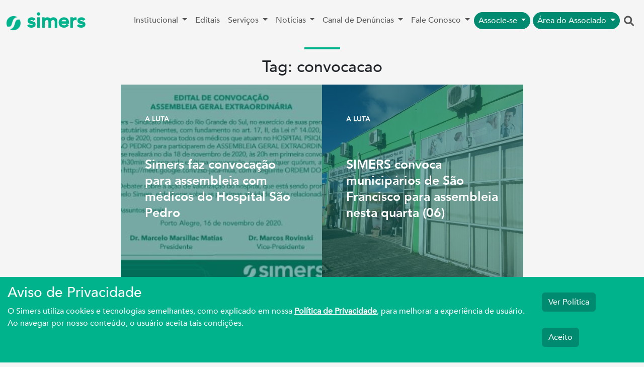

--- FILE ---
content_type: text/html; charset=UTF-8
request_url: https://simers.org.br/noticias-tags?t=convocacao
body_size: 8533
content:
<!DOCTYPE html>
<html lang="pt-br">

<head>

    <!-- Google tag (gtag.js) -->
    <script async src="https://www.googletagmanager.com/gtag/js?id=GTM-TFQJ5X"></script>
    <script>
        window.dataLayer = window.dataLayer || [];

        function gtag() {
            dataLayer.push(arguments);
        }
        gtag('js', new Date());

        gtag('config', 'GTM-TFQJ5X');
    </script>
    <meta charset="UTF-8">
    <meta name="facebook-domain-verification" content="waqbfckt6u9dpsiliiw60extivoo0d" />
    <script src="https://www.google.com/recaptcha/api.js" async defer></script>
    <!-- Facebook Pixel Code -->
    <script>
        ! function(f, b, e, v, n, t, s) {
            if (f.fbq) return;
            n = f.fbq = function() {
                n.callMethod ?
                    n.callMethod.apply(n, arguments) : n.queue.push(arguments)
            };
            if (!f._fbq) f._fbq = n;
            n.push = n;
            n.loaded = !0;
            n.version = '2.0';
            n.queue = [];
            t = b.createElement(e);
            t.async = !0;
            t.src = v;
            s = b.getElementsByTagName(e)[0];
            s.parentNode.insertBefore(t, s)
        }(window, document, 'script',
            'https://connect.facebook.net/en_US/fbevents.js');
        fbq('init', '1014044392908038');
        fbq('track', 'PageView');
    </script>
    <noscript>
        <img height="1" width="1" src="https://www.facebook.com/tr?id=1014044392908038&ev=PageView&noscript=1" />
    </noscript>
    <!-- End Facebook Pixel Code -->
    <meta http-equiv="X-UA-Compatible" content="IE=edge">
    <link href="https://cdn.jsdelivr.net/npm/bootstrap@5.3.0-alpha1/dist/css/bootstrap.min.css" rel="stylesheet">
    <link href="https://cdnjs.cloudflare.com/ajax/libs/font-awesome/6.1.2/css/all.min.css" rel="stylesheet">


    <meta name="viewport" content="width=device-width, initial-scale=1">

    
    <base href="">
    <title>Sindicato Médico do Rio Grande do Sul - Simers</title>
    <meta property="og:title" content="Sindicato Médico do Rio Grande do Sul - Simers">
    <meta name="twitter:title" content="Sindicato Médico do Rio Grande do Sul - Simers">
    <link rel="icon" href="https://simers.org.br/img/simers-icon.png" type="image/x-icon" />
    <meta name="description"
        content="Simers é o sindicato que representa toda a categoria médica no Rio Grande do Sul. Gestão compartilhada com foco na ética e na transparência.">
    <script src="https://www.google.com/recaptcha/api.js" async defer></script>
    <script type="application/javascript">
        (function(w, d, t, r, u) {
            w[u] = w[u] || [];
            w[u].push({
                'projectId': '10000',
                'properties': {
                    'pixelId': '10157044',
                    'userEmail': '<email_address>'
                }
            });
            var s = d.createElement(t);
            s.src = r;
            s.async = true;
            s.onload = s.onreadystatechange = function() {
                var y, rs = this.readyState,
                    c = w[u];
                if (rs && rs != "complete" && rs != "loaded") {
                    return
                }
                try {
                    y = YAHOO.ywa.I13N.fireBeacon;
                    w[u] = [];
                    w[u].push = function(p) {
                        y([p])
                    };
                    y(c)
                } catch (e) {}
            };
            var scr = d.getElementsByTagName(t)[0],
                par = scr.parentNode;
            par.insertBefore(s, scr)
        })(window, document, "script", "https://s.yimg.com/wi/ytc.js", "dotq");
    </script>
    <meta name="csrf-param" content="_csrf">
<meta name="csrf-token" content="h7PJsei4-JT7MqukQmQsZtuUiJwyf-91mwcYFQMxPZbV-IbdndWUxs1g_ZJ2MFlXo9HXrUAX3gzSUnJ5ZG5VxA==">
    <style>
        @import url("https://fonts.googleapis.com/css?family=Roboto:300,400,500,700");

        @font-face {
            font-family: AvenirLight;
            font-weight: 400;
            src: url(../fonts/avenir-light.ttf) format("truetype");
        }

        @font-face {
            font-family: AvenirRegular;
            font-weight: 400;
            src: url(../fonts/avenir-medium.ttf) format("truetype");
        }

        @font-face {
            font-family: AvenirBold;
            font-weight: 400;
            src: url(../fonts/avenir-heavy.ttf) format("truetype");
        }

        body {
            font-family: AvenirRegular;
        }

        .hidden {
            display: none;
        }

        .btn-success {
            background-color: #008b71 !important;
            border-color: #008b71 !important;
            color: white !important;
        }

        .btn:hover {
            color: white;
            background-color: #008b71 !important;
            border-color: #008b71 !important;
        }

        .nav-item:hover ul {
            display: block;
        }

        .home {
            background-color: #f5f5f5;
        }

        .color-simers {
            color: #00B38D;
        }

        .color-simers:hover {
            color: #00B38D;
            text-decoration: none;
        }

        .color-simers-escuro {
            color: #005349;
        }

        .color-simers-escuro:hover {
            color: #005349;
            text-decoration: none;
        }

        .fab {
            position: fixed;
            bottom: 10px;
            right: 10px;
        }

        .fab button {
            cursor: pointer;
            width: 48px;
            height: 48px;
            border-radius: 30px;
            background-color: #cb60b3;
            border: none;
            box-shadow: 0 1px 5px rgba(0, 0, 0, .4);
            font-size: 24px;
            color: white;

            -webkit-transition: .2s ease-out;
            -moz-transition: .2s ease-out;
            transition: .2s ease-out;
        }

        .fab button:focus {
            outline: none;
        }

        .fab button.main {
            position: absolute;
            width: 60px;
            height: 60px;
            border-radius: 30px;
            background-color: #00b38d;
            right: 0;
            bottom: 0;
            z-index: 20;
        }


        .fab ul {
            position: absolute;
            bottom: 0;
            right: 0;
            padding: 0;
            padding-right: 5px;
            margin: 0;
            list-style: none;
            z-index: 10;

            -webkit-transition: .2s ease-out;
            -moz-transition: .2s ease-out;
            transition: .2s ease-out;
        }

        .fab ul div {
            /*display: flex;*/
            justify-content: flex-start;
            position: relative;
            margin-bottom: -10%;
            opacity: 0;

            -webkit-transition: .3s ease-out;
            -moz-transition: .3s ease-out;
            transition: .3s ease-out;
        }

        .fab ul div label {
            margin-right: 10px;
            white-space: nowrap;
            display: block;
            margin-top: 10px;
            padding: 5px 8px;
            background-color: white;
            box-shadow: 0 1px 3px rgba(0, 0, 0, .2);
            border-radius: 3px;
            height: 18px;
            font-size: 16px;
            pointer-events: none;
            opacity: 0;

            -webkit-transition: .2s ease-out;
            -moz-transition: .2s ease-out;
            transition: .2s ease-out;
        }

        .fab.show button.main,
        .fab.show button.main {
            outline: none;
            background-color: #00b38d;
            box-shadow: 0 3px 8px rgba(0, 0, 0, .5);
        }

        .fab.show button.main:before,
        .fab.show button.main:before {
            content: '↑';
        }

        .fab.show button.main+ul,
        .fab.show button.main+ul {
            bottom: 70px;
        }

        .fab.show button.main+ul div,
        .fab.show button.main+ul div {
            margin-bottom: 10px;
            opacity: 1;
        }

        .fab.show button.main+ul div:hover label,
        .fab.show button.main+ul div:hover label {
            opacity: 1;
        }

        .fab .card {
            padding: 16px;
            background: #fff;
            width: 290px;
            height: 400px;
            border-radius: 16px;
            box-shadow: 0 3px 8px rgba(0, 0, 0, .5);
        }

        @media screen and (min-width: 768px) {
            .ml-lg-1 {
                margin-left: 5px;
            }
        }
    </style>
</head>

<body class="home">
        <div class="container-fluid p-0">

        <header>
            <nav class="navbar navbar-expand-lg navbar-light">
                <div class="container-fluid">
                    <a class="navbar-brand color-simers" href="/" style="font-size: 40px;font-weight: 700;">
                        <img src="https://simers.org.br/img/simers-icon.png" style="width: auto;height: 30px;" />
                        simers
                    </a>
                    <button class="navbar-toggler" type="button" data-bs-toggle="collapse"
                        data-bs-target="#navbarSupportedContent" aria-controls="navbarSupportedContent"
                        aria-expanded="false" aria-label="Toggle navigation">
                        <span class="navbar-toggler-icon"></span>
                    </button>
                    <div class="collapse navbar-collapse" id="navbarSupportedContent">
                        <ul class="navbar-nav mb-2 mb-lg-0" style="margin-left: auto;">
                            <li class="nav-item dropdown">
                                <a class="nav-link dropdown-toggle" href="#" id="nav-institucional" role="button"
                                    data-bs-toggle="dropdown" aria-expanded="false">
                                    Institucional
                                </a>
                                <ul class="dropdown-menu" aria-labelledby="nav-institucional">
                                    <li><a class="dropdown-item" href="/quem-somos">Quem Somos</a></li>
                                    <li><a class="dropdown-item" href="/nucleos-de-trabalho">Políticas Estratégicas</a>
                                    </li>
                                    <li><a class="dropdown-item"
                                            href="/transparencia-salarial">Relatório de Transparência
                                            Salarial</a></li>
                                    <li><a class="dropdown-item" href="https://www.muhm.org.br/" target="_blank">MUHM</a></li>
				   <li><a class="dropdown-item" href="/observatorio-da-violencia" >Observatório da Violência</a></li>
                                </ul>
                            </li>

                            <li class="nav-item"><a href="/editais" class="nav-link dropdown-item">Editais</a></li>
                            <li class="nav-item dropdown">
                                <a class="nav-link dropdown-toggle" href="#" id="navbarDropdown" role="button"
                                    data-bs-toggle="dropdown" aria-expanded="false">
                                    Serviços
                                </a>
                                <ul class="dropdown-menu" aria-labelledby="navbarDropdown">
                                    <li><a href="/pdfs/cartilha_capacitacao_simers_2025.pdf" class="dropdown-item"
                                            target="_blank">Cartilha de Capacitação</a></li>
                                    <li><a class="dropdown-item" href="/saudemental">Saúde Mental</a></li>
                                    <li><a class="dropdown-item" href="/sim">SIM Serviços</a></li>
                                    <li><a class="dropdown-item" href="https://clubesimers.org.br">Clube Simers</a></li>
                                    <li><a class="dropdown-item" href="/nucleos-de-trabalho/banco-peritos-medicos">Banco
                                            de Assistentes Técnicos em Perícias Médicas</a></li>
                                   
                                </ul>
                            </li>
                            <li class="nav-item dropdown">
                                <a class="nav-link dropdown-toggle" href="#" id="navbarDropdown" role="button"
                                    data-bs-toggle="dropdown" aria-expanded="false">
                                    Notícias
                                </a>
                                <ul class="dropdown-menu" aria-labelledby="navbarDropdown">
                                    <li><a class="dropdown-item" href="/noticias">Leia as notícias</a></li>
                                    <li><a class="dropdown-item" href="/galeria">Galeria de fotos</a></li>
                                    <li><a class="dropdown-item"
                                            href="https://open.spotify.com/show/1tmRnas8aSqX7G9i5DmvyX">Podcast</a></li>
                                </ul>
                            </li>

                            <li class="nav-item dropdown">
                                <a class="nav-link dropdown-toggle" href="#" id="navbarDropdown" role="button"
                                    data-bs-toggle="dropdown" aria-expanded="false">
                                    Canal de Denúncias
                                </a>
                                <ul class="dropdown-menu" aria-labelledby="navbarDropdown">
                                    <li class="px-3">
                                        <h6 class="fw-bold">
                                            Exercício Profissional
                                        </h6>
                                    </li>
                                    <li><a href="/canal-denuncia/codigo-trabalho" class="dropdown-item px-4">Condições de Trabalho</a></li>
                                    <li><a href="/canal-denuncia/educacao-medica" class="dropdown-item px-4">Educação Médica</a></li>
                                    <li><a href="/canal-denuncia/exercicio-ilegal" class="dropdown-item px-4">Exercício Ilegal</a></li>
                                    <li><a href="/canal-denuncia/psiquiatria" class="dropdown-item px-4">Psiquiatria</a></li>
                                    <li><a href="/canal-denuncia/residencia-medica" class="dropdown-item px-4">Residência Médica</a></li>
                                    <li><a href="/canal-denuncia/violencia" class="dropdown-item px-4">Violência</a></li>
                                    <ul class="execicio-prof">

                                    </ul>
                                    <li class="px-3">
                                        <h6 class="fw-bold">
                                            Institucional
                                        </h6>
                                    </li>
                                    <li><a href="/compliance-denuncia" class="dropdown-item px-4">Compliance - Simers colaboradores</a></li>
                                </ul>

                            </li>
                            <li class="nav-item dropdown">
                                <a class="nav-link dropdown-toggle" href="#" id="navbarDropdown" role="button"
                                    data-bs-toggle="dropdown" aria-expanded="false">
                                    Fale Conosco
                                </a>
                                <ul class="dropdown-menu" aria-labelledby="navbarDropdown">
                                    <li><a class="dropdown-item" href="/ouvidoria">Ouvidoria</a></li>
                                    <li><a class="dropdown-item" href="/contato">Contato</a></li>
                                    <li><a class="dropdown-item" href="/imprensa">Imprensa</a></li>

                                </ul>
                            </li>
                            <li class="nav-item dropdown">
                                <a class="py-1 my-1 nav-link dropdown-toggle btn btn-sm btn-success btn-outline-success rounded-pill"
                                    style="color:white;" href="#" id="navbarDropdown" role="button"
                                    data-bs-toggle="dropdown" aria-expanded="false">
                                    Associe-se
                                </a>
                                <ul class="dropdown-menu" aria-labelledby="navbarDropdown">
                                    <li><a class="dropdown-item" href="/sim#associe-se">Médico</a></li>
                                    <li><a class="dropdown-item" href="/nucleo-academico#associese">Acadêmico</a></li>
                                    <li>
                                        <a class="dropdown-item" href="/termo-associado" role="button">
                                            Termo de Associação : Médico
                                        </a>
                                    </li>
                                    <li>
                                        <a class="dropdown-item" href="/termo-associado-academico" role="button">
                                            Termo de Associação : Acadêmico
                                        </a>
                                    </li>
                                </ul>
                            </li>
                            <li class="nav-item dropdown">
                                <a class="py-1 my-1 nav-link dropdown-toggle btn btn-sm btn-success btn-outline-success rounded-pill ml-lg-1"
                                    style="color:white;" href="#" id="navbarDropdown" role="button"
                                    data-bs-toggle="dropdown" aria-expanded="false">
                                    Área do Associado
                                </a>
                                <ul class="dropdown-menu" aria-labelledby="navbarDropdown">
                                    <li><a class="dropdown-item" href="https://arearestrita.simers.org.br">Médico</a>
                                    </li>
                                    <li><a class="dropdown-item" href="/nucleo-academico">Acadêmico</a></li>

                                </ul>
                            </li>
                            <a class="text-center nav-link search" onclick="mostraOcultaPesquiar()"
                                style="font-size: 20px;" href="#" role="button">
                                <i class="fa fa-search"></i>
                            </a>
                        </ul>

                    </div>
                </div>
            </nav>
        </header>
        <!-- 
        <div class="modal fade" id="modalTermo" tabindex="-1" role="dialog" tabindex="-1" role="dialog"
            aria-labelledby="exampleModalLabel" aria-hidden="true">
            <div class="modal-dialog modal-xl" role="document">
                <div class="modal-content">
                    <div class="modal-header">
                        <span class="modal-title">Termo Associação</span>
                        <button type="button" class="btn-close" data-bs-dismiss="modal" aria-label="Close"></button>
                    </div>
                    <div class="modal-body">
                        <iframe src="/pdfs/termo-associacao-v3.pdf" scrolling="no" width="100%" height="500px"></iframe>
                    </div>
                </div>
            </div>
        </div> -->

        <div class="search-bar hidden ">
            <form class="py-3 px-3" method="get" id="searchformdsk" action="/busca">
                <div class="row ">
                    <div class="offset-md-3 col-md-5">
                        <input type="text" class="form-control" name="s" id="buscambl"
                            placeholder="Digite aqui sua busca">
                    </div>
                    <div class="col-md-2">
                        <button class="btn btn-md btn-success" type="submit"><i class="fa fa-search"></i></button>
                        <div onclick="mostraOcultaPesquiar()" class="btn btn-md btn-secondary" type="submit"><i
                                class="fa-regular fa-circle-xmark"></i></div>
                    </div>
                </div>
            </form>
        </div>

    </div>
        <style>
    .news_block_layer {
        background-color: rgba(004, 105, 094, 50%);
        transition: background-color 0.15s ease-out;
        height: 400px !important;
    }

    .card-news {
        background-size: 400px 400px;
        background-position: center center;
        background-repeat: no-repeat;
        -webkit-background-size: cover;
        -moz-background-size: cover;
        -o-background-size: cover;
        background-size: cover;
        width: 400px !important;
        height: 400px !important;
        border-radius: 0;
        border: none;
        padding: 0px !important;
        margin: 0px !important;
    }

    .news_block_layer:hover {
        background-color: hsla(75, 80%, 2%, 0);
        text-decoration: none;
    }

    .news_block_wrapper {
        width: 100%;
        /*height: 100%;*/
        font-family: AvenirBold, sans-serif;
        display: flex;
        flex-direction: column;
        justify-content: space-around;
    }

    .news_block_category {
        text-transform: uppercase;
        font-size: 14px;
        margin: 10px 0;
    }

    .news_block_link {
        color: white;
        text-decoration: none;

    }

    .news_block_title {
        font-size: 25px;
        line-height: 1.3;
    }

    .marked__title h2 {
        color: #3c3c3c;
        font-family: AvenirBold, sans-serif;
        font-size: 32px;
    }

    .marked__title h2:before {
        content: "";
        position: absolute;
        width: 50px;
        margin-top: -25px;
        left: 50%;
        transform: translateX(-50%);
        border-top: 4px solid #00b38d;
    }
</style>
<div class="container">
    <div class="row">
        <div class="mx-auto col-md-1 py-2 text-center">
            <div style="border-top:#00b38d 4px solid;"></div>
        </div>
    </div>
    <div class="row">
        <div class="mx-auto col-md-6 py-2 text-center">
            <h2>Tag: convocacao</h2>
        </div>
    </div>
</div>

<div class="container-fluid mb-4" style="max-width: 1250px;">
            <div class="row justify-content-center">
                            <div class="card card-news" style="background-image:url(/img/upload/32198_destaque_640x320.jpg)">
                    <div class="card-body p-0">
                        <a class="news_block_link mt-0 pt-3" href="/noticia/simers-faz-convocaco-para-assembleia-com-medicos-do-hospital-so-pedro">
                            <div class="p-5 h-100 news_block_layer">
                                <div class="news_block_wrapper">
                                    <div class="news_block_category  mb-3">A Luta</div>
                                    <div class="news_block_title mt-5">Simers faz convocação para assembleia com médicos do Hospital São Pedro</div>
                                </div>
                            </div>
                        </a>
                    </div>
                </div>
                            <div class="card card-news" style="background-image:url(/img/upload/170804_São-Francisco-de-Paula_Reunião-Sec.-de-Saúde_Juliane-Soska-4-620x465.jpg)">
                    <div class="card-body p-0">
                        <a class="news_block_link mt-0 pt-3" href="/noticia/simers-convoca-municiparios-de-sao-francisco-para-assembleia-nesta-quarta-06">
                            <div class="p-5 h-100 news_block_layer">
                                <div class="news_block_wrapper">
                                    <div class="news_block_category  mb-3">A Luta</div>
                                    <div class="news_block_title mt-5">SIMERS convoca municipários de São Francisco para assembleia nesta quarta (06)</div>
                                </div>
                            </div>
                        </a>
                    </div>
                </div>
                    </div>
    </div>
            <!-- Privacidade -->
        <div class="fixed-bottom" style="background:#00b38d;">
            <div class="row" style="padding:15px 15px;">
                <div class="col-md-10">
                    <h3 style="color:#fff">Aviso de Privacidade</h3>
                    <p style="color:#fff">
                        O Simers utiliza cookies e tecnologias semelhantes, como explicado em nossa <a
                            style="color:white;font-weight: bold;text-decoration: underline;" href="/politica-privacidade"
                            target="_blank">Política de Privacidade</a>, para melhorar a experiência de usuário. Ao navegar
                        por nosso conteúdo, o usuário aceita tais condições.
                    </p>
                </div>
                <div class="col-md-2">
                    <form action="/site/aceita-politica" method="POST">
                        <a href="/politica-privacidade" target="_blank" class="btn btn-md btn-success"
                            style="margin: 1rem 0;">Ver Política</a>
                        <br>
                        <button type="submit" class="btn btn-md btn-success" style="margin: 1rem 0;">Aceito</button>
                    </form>
                </div>
            </div>
        </div>
        <div class="container-fluid px-0" style="border-top:#00b38d 4px solid;"></div>
    <div class="container">
        <footer class="py-5">
            <div class="row">
                <div class="col-6 col-md-2 mb-3">
                    <h5>Serviços</h5>
                    <ul class="nav flex-column">
                        <li class="nav-item mb-2"><a href="/saudemental" class="nav-link p-0 text-muted">Saúde
                                Mental</a></li>
                        <li class="nav-item mb-2"><a href="/sim" class="nav-link p-0 text-muted">SIM Serviços</a></li>
                        <li class="nav-item mb-2"><a href="https://clubesimers.org.br/"
                                class="nav-link p-0 text-muted">Clube de Vantagens</a></li>
                        <li class="nav-item mb-2"><a href="/nucleos-de-trabalho/banco-peritos-medicos"
                                class="nav-link p-0 text-muted">Banco de Assistentes Técnicos em Perícias Médicas</a>
                        </li>

                    </ul>
                </div>

                <div class="col-6 col-md-2 mb-3">
                    <h5>Canal de Denúncias</h5>
                    <ul class="nav flex-column">
                        <li class="nav-item mb-2"><a href="/canal-denuncia?tipo=codigoTrabalho" class="dropdown-item">Condições de Trabalho</a></li>
                        <li class="nav-item mb-2"><a href="/canal-denuncia?tipo=educacaoMedica" class="dropdown-item">Educação Médica</a></li>
                        <li class="nav-item mb-2"><a href="/canal-denuncia?tipo=exercicioIlegal" class="dropdown-item">Exercício Ilegal</a></li>
                        <li class="nav-item mb-2"><a href="/canal-denuncia?tipo=psiquiatria" class="dropdown-item">Psiquiatria</a></li>
                        <li class="nav-item mb-2"><a href="/canal-denuncia?tipo=residenciaMedica" class="dropdown-item">Residência Médica</a></li>
                        <li class="nav-item mb-2"><a href="/canal-denuncia?tipo=violencia" class="dropdown-item">Violência</a></li>
                    </ul>
                </div>

                <div class="col-5 col-md-2 mb-3">
                    <h5>Institucional</h5>
                    <ul class="nav flex-column">
                        <li class="nav-item mb-2"><a href="/quem-somos" class="nav-link p-0 text-muted">Quem Somos</a>
                        </li>
                        <li class="nav-item mb-2"><a href="/nucleos-de-trabalho"
                                class="nav-link p-0 text-muted">Políticas Estratégicas</a></li>
                        <li class="nav-item mb-2"><a href="/compliance-denuncia"
                                class="nav-link p-0 text-muted">Compliance - Denúncia</a></li>
                    </ul>
                    <h5>Notícias</h5>
                    <ul class="nav flex-column">
                        <li class="nav-item mb-2"><a href="/noticias" class="nav-link p-0 text-muted">Leia as
                                notícias</a></li>

                        <li class="nav-item mb-2"><a href="https://open.spotify.com/show/1tmRnas8aSqX7G9i5DmvyX"
                                class="nav-link p-0 text-muted">Podcast</a></li>
                    </ul>
                    <h5>Fale Conosco</h5>
                    <ul class="nav flex-column">
                        <li class="nav-item mb-2"><a href="/ouvidoria" class="nav-link p-0 text-muted">Ouvidoria</a>
                        </li>
                        <li class="nav-item mb-2"><a href="/contato" class="nav-link p-0 text-muted">Contato</a></li>
                        <li class="nav-item mb-2"><a href="/imprensa" class="nav-link p-0 text-muted">Imprensa</a></li>
                    </ul>
                </div>

                <div class="col-md-5 offset-md-1 mb-3">
                    <form id="news-letter-form">
                        <h5>Clique aqui e fale com o Simers pelo WhatsApp</h5>
                        <p>Assine nossa newsletter</p>

                        <div class="d-flex flex-column flex-sm-row w-100 gap-2">
                            <label for="nome-news" class="visually-hidden">Nome</label>
                            <input name="nome-news" type="text" class="form-control" placeholder="Nome">
                            <label for="email-news" class="visually-hidden">Email</label>
                            <input name="email-news" type="email" class="form-control" placeholder="Email">
                            <button id="btn-news-enviar" class="btn btn-success rounded-pill "
                                type="submit">Enviar</button>
                        </div>
                        <div class="row news-letter-sucesso d-none">
                            <p class="text-center">Enviado com sucesso!</p>
                        </div>
                        <br>
                        <div class="g-recaptcha" data-sitekey="6LcVvb0ZAAAAAMvOUg2w_cLox3SQuuKhRNqw8TIz"></div>

                    </form>
                    <div class="row">
                        <div class="d-flex py-3" style="justify-content: space-around;">
                            <a href="https://play.google.com/store/apps/details?id=com.simers.app"><img
                                    src="https://simers.org.br/img/googleplay.webp" class="img-fluid"></a>
                            <a href="https://apps.apple.com/br/app/simers-aplicativo/id1530215321"><img
                                    src="https://simers.org.br/img/appleplay.png" class="img-fluid"></a>
                        </div>
                    </div>

                </div>
            </div>

            <div class="d-flex flex-column flex-sm-row justify-content-around py-4 my-4 border-top">
                <p style="font-size: 20px;">Simers © 2023 | Rua Coronel Corte Real, 975 Petrópolis | Porto Alegre | (51)
                    3027.3737
                    <br><span style="font-size: smaller;">Sindicato Médico Do Rio Grande Do Sul – CNPJ
                        92.990.498/0001-03</span>
                </p>
                <ul class="list-unstyled d-flex">
                    <li class="ms-3">
                        <a class="color-simers" href="https://www.facebook.com/simersoficial/">
                            <i class="fa-brands fa-facebook-f"></i>
                        </a>
                    </li>
                    <li class="ms-3">
                        <a class="color-simers" href="https://twitter.com/simersoficial/">
                            <i class="fa-brands fa-twitter"></i>
                        </a>
                    </li>
                    <li class="ms-3">
                        <a class="color-simers" href="https://www.youtube.com/user/simersnatv/">
                            <i class="fa-brands fa-youtube"></i>
                        </a>
                    </li>
                    <li class="ms-3">
                        <a class="color-simers" href="https://www.instagram.com/simersoficial/">
                            <i class="fa-brands fa-instagram"></i>
                        </a>
                    </li>
                    <li class="ms-3">
                        <a class="color-simers" href="https://www.linkedin.com/company/simers-rs/">
                            <i class="fa-brands fa-linkedin"></i>
                        </a>
                    </li>
                </ul>
            </div>
        </footer>
    </div>
    <script src="/js/jquery-3.6.3.js"></script>
<script src="/js/popper.min.js"></script>    <script>
        $("#news-letter-form").on("submit", function(e) {
            $('#btn-news-enviar').prop('disabled', true);
            e.preventDefault()
            jQuery.ajax({
                type: 'POST',
                url: '/site/salvanewsletter',
                data: $("#news-letter-form").serialize(),
                success: (data) => {
                    $('#btn-news-enviar').prop('disabled', false);
                    var ret = JSON.parse(data);
                    if (ret.return == false) {
                        alert(ret.msg);
                    } else {
                        $(".news-letter-sucesso").removeClass("d-none");
                    }
                }
            })
        })

        function mostraOcultaPesquiar() {
            var pesquisa = $('.search-bar');
            if (pesquisa.hasClass("hidden")) {
                pesquisa.removeClass("hidden");
            } else {
                pesquisa.addClass("hidden");
            }
        }

        function mostraOcultaModal() {
            var termo = $('#modalTermo');
            termo.modal('toggle')
        }
    </script>
    <script src="/js/bootstrap.bundle.min.js"></script>
</body>

</html>


--- FILE ---
content_type: text/html; charset=utf-8
request_url: https://www.google.com/recaptcha/api2/anchor?ar=1&k=6LcVvb0ZAAAAAMvOUg2w_cLox3SQuuKhRNqw8TIz&co=aHR0cHM6Ly9zaW1lcnMub3JnLmJyOjQ0Mw..&hl=en&v=N67nZn4AqZkNcbeMu4prBgzg&size=normal&anchor-ms=20000&execute-ms=30000&cb=q74fjgyibzad
body_size: 49475
content:
<!DOCTYPE HTML><html dir="ltr" lang="en"><head><meta http-equiv="Content-Type" content="text/html; charset=UTF-8">
<meta http-equiv="X-UA-Compatible" content="IE=edge">
<title>reCAPTCHA</title>
<style type="text/css">
/* cyrillic-ext */
@font-face {
  font-family: 'Roboto';
  font-style: normal;
  font-weight: 400;
  font-stretch: 100%;
  src: url(//fonts.gstatic.com/s/roboto/v48/KFO7CnqEu92Fr1ME7kSn66aGLdTylUAMa3GUBHMdazTgWw.woff2) format('woff2');
  unicode-range: U+0460-052F, U+1C80-1C8A, U+20B4, U+2DE0-2DFF, U+A640-A69F, U+FE2E-FE2F;
}
/* cyrillic */
@font-face {
  font-family: 'Roboto';
  font-style: normal;
  font-weight: 400;
  font-stretch: 100%;
  src: url(//fonts.gstatic.com/s/roboto/v48/KFO7CnqEu92Fr1ME7kSn66aGLdTylUAMa3iUBHMdazTgWw.woff2) format('woff2');
  unicode-range: U+0301, U+0400-045F, U+0490-0491, U+04B0-04B1, U+2116;
}
/* greek-ext */
@font-face {
  font-family: 'Roboto';
  font-style: normal;
  font-weight: 400;
  font-stretch: 100%;
  src: url(//fonts.gstatic.com/s/roboto/v48/KFO7CnqEu92Fr1ME7kSn66aGLdTylUAMa3CUBHMdazTgWw.woff2) format('woff2');
  unicode-range: U+1F00-1FFF;
}
/* greek */
@font-face {
  font-family: 'Roboto';
  font-style: normal;
  font-weight: 400;
  font-stretch: 100%;
  src: url(//fonts.gstatic.com/s/roboto/v48/KFO7CnqEu92Fr1ME7kSn66aGLdTylUAMa3-UBHMdazTgWw.woff2) format('woff2');
  unicode-range: U+0370-0377, U+037A-037F, U+0384-038A, U+038C, U+038E-03A1, U+03A3-03FF;
}
/* math */
@font-face {
  font-family: 'Roboto';
  font-style: normal;
  font-weight: 400;
  font-stretch: 100%;
  src: url(//fonts.gstatic.com/s/roboto/v48/KFO7CnqEu92Fr1ME7kSn66aGLdTylUAMawCUBHMdazTgWw.woff2) format('woff2');
  unicode-range: U+0302-0303, U+0305, U+0307-0308, U+0310, U+0312, U+0315, U+031A, U+0326-0327, U+032C, U+032F-0330, U+0332-0333, U+0338, U+033A, U+0346, U+034D, U+0391-03A1, U+03A3-03A9, U+03B1-03C9, U+03D1, U+03D5-03D6, U+03F0-03F1, U+03F4-03F5, U+2016-2017, U+2034-2038, U+203C, U+2040, U+2043, U+2047, U+2050, U+2057, U+205F, U+2070-2071, U+2074-208E, U+2090-209C, U+20D0-20DC, U+20E1, U+20E5-20EF, U+2100-2112, U+2114-2115, U+2117-2121, U+2123-214F, U+2190, U+2192, U+2194-21AE, U+21B0-21E5, U+21F1-21F2, U+21F4-2211, U+2213-2214, U+2216-22FF, U+2308-230B, U+2310, U+2319, U+231C-2321, U+2336-237A, U+237C, U+2395, U+239B-23B7, U+23D0, U+23DC-23E1, U+2474-2475, U+25AF, U+25B3, U+25B7, U+25BD, U+25C1, U+25CA, U+25CC, U+25FB, U+266D-266F, U+27C0-27FF, U+2900-2AFF, U+2B0E-2B11, U+2B30-2B4C, U+2BFE, U+3030, U+FF5B, U+FF5D, U+1D400-1D7FF, U+1EE00-1EEFF;
}
/* symbols */
@font-face {
  font-family: 'Roboto';
  font-style: normal;
  font-weight: 400;
  font-stretch: 100%;
  src: url(//fonts.gstatic.com/s/roboto/v48/KFO7CnqEu92Fr1ME7kSn66aGLdTylUAMaxKUBHMdazTgWw.woff2) format('woff2');
  unicode-range: U+0001-000C, U+000E-001F, U+007F-009F, U+20DD-20E0, U+20E2-20E4, U+2150-218F, U+2190, U+2192, U+2194-2199, U+21AF, U+21E6-21F0, U+21F3, U+2218-2219, U+2299, U+22C4-22C6, U+2300-243F, U+2440-244A, U+2460-24FF, U+25A0-27BF, U+2800-28FF, U+2921-2922, U+2981, U+29BF, U+29EB, U+2B00-2BFF, U+4DC0-4DFF, U+FFF9-FFFB, U+10140-1018E, U+10190-1019C, U+101A0, U+101D0-101FD, U+102E0-102FB, U+10E60-10E7E, U+1D2C0-1D2D3, U+1D2E0-1D37F, U+1F000-1F0FF, U+1F100-1F1AD, U+1F1E6-1F1FF, U+1F30D-1F30F, U+1F315, U+1F31C, U+1F31E, U+1F320-1F32C, U+1F336, U+1F378, U+1F37D, U+1F382, U+1F393-1F39F, U+1F3A7-1F3A8, U+1F3AC-1F3AF, U+1F3C2, U+1F3C4-1F3C6, U+1F3CA-1F3CE, U+1F3D4-1F3E0, U+1F3ED, U+1F3F1-1F3F3, U+1F3F5-1F3F7, U+1F408, U+1F415, U+1F41F, U+1F426, U+1F43F, U+1F441-1F442, U+1F444, U+1F446-1F449, U+1F44C-1F44E, U+1F453, U+1F46A, U+1F47D, U+1F4A3, U+1F4B0, U+1F4B3, U+1F4B9, U+1F4BB, U+1F4BF, U+1F4C8-1F4CB, U+1F4D6, U+1F4DA, U+1F4DF, U+1F4E3-1F4E6, U+1F4EA-1F4ED, U+1F4F7, U+1F4F9-1F4FB, U+1F4FD-1F4FE, U+1F503, U+1F507-1F50B, U+1F50D, U+1F512-1F513, U+1F53E-1F54A, U+1F54F-1F5FA, U+1F610, U+1F650-1F67F, U+1F687, U+1F68D, U+1F691, U+1F694, U+1F698, U+1F6AD, U+1F6B2, U+1F6B9-1F6BA, U+1F6BC, U+1F6C6-1F6CF, U+1F6D3-1F6D7, U+1F6E0-1F6EA, U+1F6F0-1F6F3, U+1F6F7-1F6FC, U+1F700-1F7FF, U+1F800-1F80B, U+1F810-1F847, U+1F850-1F859, U+1F860-1F887, U+1F890-1F8AD, U+1F8B0-1F8BB, U+1F8C0-1F8C1, U+1F900-1F90B, U+1F93B, U+1F946, U+1F984, U+1F996, U+1F9E9, U+1FA00-1FA6F, U+1FA70-1FA7C, U+1FA80-1FA89, U+1FA8F-1FAC6, U+1FACE-1FADC, U+1FADF-1FAE9, U+1FAF0-1FAF8, U+1FB00-1FBFF;
}
/* vietnamese */
@font-face {
  font-family: 'Roboto';
  font-style: normal;
  font-weight: 400;
  font-stretch: 100%;
  src: url(//fonts.gstatic.com/s/roboto/v48/KFO7CnqEu92Fr1ME7kSn66aGLdTylUAMa3OUBHMdazTgWw.woff2) format('woff2');
  unicode-range: U+0102-0103, U+0110-0111, U+0128-0129, U+0168-0169, U+01A0-01A1, U+01AF-01B0, U+0300-0301, U+0303-0304, U+0308-0309, U+0323, U+0329, U+1EA0-1EF9, U+20AB;
}
/* latin-ext */
@font-face {
  font-family: 'Roboto';
  font-style: normal;
  font-weight: 400;
  font-stretch: 100%;
  src: url(//fonts.gstatic.com/s/roboto/v48/KFO7CnqEu92Fr1ME7kSn66aGLdTylUAMa3KUBHMdazTgWw.woff2) format('woff2');
  unicode-range: U+0100-02BA, U+02BD-02C5, U+02C7-02CC, U+02CE-02D7, U+02DD-02FF, U+0304, U+0308, U+0329, U+1D00-1DBF, U+1E00-1E9F, U+1EF2-1EFF, U+2020, U+20A0-20AB, U+20AD-20C0, U+2113, U+2C60-2C7F, U+A720-A7FF;
}
/* latin */
@font-face {
  font-family: 'Roboto';
  font-style: normal;
  font-weight: 400;
  font-stretch: 100%;
  src: url(//fonts.gstatic.com/s/roboto/v48/KFO7CnqEu92Fr1ME7kSn66aGLdTylUAMa3yUBHMdazQ.woff2) format('woff2');
  unicode-range: U+0000-00FF, U+0131, U+0152-0153, U+02BB-02BC, U+02C6, U+02DA, U+02DC, U+0304, U+0308, U+0329, U+2000-206F, U+20AC, U+2122, U+2191, U+2193, U+2212, U+2215, U+FEFF, U+FFFD;
}
/* cyrillic-ext */
@font-face {
  font-family: 'Roboto';
  font-style: normal;
  font-weight: 500;
  font-stretch: 100%;
  src: url(//fonts.gstatic.com/s/roboto/v48/KFO7CnqEu92Fr1ME7kSn66aGLdTylUAMa3GUBHMdazTgWw.woff2) format('woff2');
  unicode-range: U+0460-052F, U+1C80-1C8A, U+20B4, U+2DE0-2DFF, U+A640-A69F, U+FE2E-FE2F;
}
/* cyrillic */
@font-face {
  font-family: 'Roboto';
  font-style: normal;
  font-weight: 500;
  font-stretch: 100%;
  src: url(//fonts.gstatic.com/s/roboto/v48/KFO7CnqEu92Fr1ME7kSn66aGLdTylUAMa3iUBHMdazTgWw.woff2) format('woff2');
  unicode-range: U+0301, U+0400-045F, U+0490-0491, U+04B0-04B1, U+2116;
}
/* greek-ext */
@font-face {
  font-family: 'Roboto';
  font-style: normal;
  font-weight: 500;
  font-stretch: 100%;
  src: url(//fonts.gstatic.com/s/roboto/v48/KFO7CnqEu92Fr1ME7kSn66aGLdTylUAMa3CUBHMdazTgWw.woff2) format('woff2');
  unicode-range: U+1F00-1FFF;
}
/* greek */
@font-face {
  font-family: 'Roboto';
  font-style: normal;
  font-weight: 500;
  font-stretch: 100%;
  src: url(//fonts.gstatic.com/s/roboto/v48/KFO7CnqEu92Fr1ME7kSn66aGLdTylUAMa3-UBHMdazTgWw.woff2) format('woff2');
  unicode-range: U+0370-0377, U+037A-037F, U+0384-038A, U+038C, U+038E-03A1, U+03A3-03FF;
}
/* math */
@font-face {
  font-family: 'Roboto';
  font-style: normal;
  font-weight: 500;
  font-stretch: 100%;
  src: url(//fonts.gstatic.com/s/roboto/v48/KFO7CnqEu92Fr1ME7kSn66aGLdTylUAMawCUBHMdazTgWw.woff2) format('woff2');
  unicode-range: U+0302-0303, U+0305, U+0307-0308, U+0310, U+0312, U+0315, U+031A, U+0326-0327, U+032C, U+032F-0330, U+0332-0333, U+0338, U+033A, U+0346, U+034D, U+0391-03A1, U+03A3-03A9, U+03B1-03C9, U+03D1, U+03D5-03D6, U+03F0-03F1, U+03F4-03F5, U+2016-2017, U+2034-2038, U+203C, U+2040, U+2043, U+2047, U+2050, U+2057, U+205F, U+2070-2071, U+2074-208E, U+2090-209C, U+20D0-20DC, U+20E1, U+20E5-20EF, U+2100-2112, U+2114-2115, U+2117-2121, U+2123-214F, U+2190, U+2192, U+2194-21AE, U+21B0-21E5, U+21F1-21F2, U+21F4-2211, U+2213-2214, U+2216-22FF, U+2308-230B, U+2310, U+2319, U+231C-2321, U+2336-237A, U+237C, U+2395, U+239B-23B7, U+23D0, U+23DC-23E1, U+2474-2475, U+25AF, U+25B3, U+25B7, U+25BD, U+25C1, U+25CA, U+25CC, U+25FB, U+266D-266F, U+27C0-27FF, U+2900-2AFF, U+2B0E-2B11, U+2B30-2B4C, U+2BFE, U+3030, U+FF5B, U+FF5D, U+1D400-1D7FF, U+1EE00-1EEFF;
}
/* symbols */
@font-face {
  font-family: 'Roboto';
  font-style: normal;
  font-weight: 500;
  font-stretch: 100%;
  src: url(//fonts.gstatic.com/s/roboto/v48/KFO7CnqEu92Fr1ME7kSn66aGLdTylUAMaxKUBHMdazTgWw.woff2) format('woff2');
  unicode-range: U+0001-000C, U+000E-001F, U+007F-009F, U+20DD-20E0, U+20E2-20E4, U+2150-218F, U+2190, U+2192, U+2194-2199, U+21AF, U+21E6-21F0, U+21F3, U+2218-2219, U+2299, U+22C4-22C6, U+2300-243F, U+2440-244A, U+2460-24FF, U+25A0-27BF, U+2800-28FF, U+2921-2922, U+2981, U+29BF, U+29EB, U+2B00-2BFF, U+4DC0-4DFF, U+FFF9-FFFB, U+10140-1018E, U+10190-1019C, U+101A0, U+101D0-101FD, U+102E0-102FB, U+10E60-10E7E, U+1D2C0-1D2D3, U+1D2E0-1D37F, U+1F000-1F0FF, U+1F100-1F1AD, U+1F1E6-1F1FF, U+1F30D-1F30F, U+1F315, U+1F31C, U+1F31E, U+1F320-1F32C, U+1F336, U+1F378, U+1F37D, U+1F382, U+1F393-1F39F, U+1F3A7-1F3A8, U+1F3AC-1F3AF, U+1F3C2, U+1F3C4-1F3C6, U+1F3CA-1F3CE, U+1F3D4-1F3E0, U+1F3ED, U+1F3F1-1F3F3, U+1F3F5-1F3F7, U+1F408, U+1F415, U+1F41F, U+1F426, U+1F43F, U+1F441-1F442, U+1F444, U+1F446-1F449, U+1F44C-1F44E, U+1F453, U+1F46A, U+1F47D, U+1F4A3, U+1F4B0, U+1F4B3, U+1F4B9, U+1F4BB, U+1F4BF, U+1F4C8-1F4CB, U+1F4D6, U+1F4DA, U+1F4DF, U+1F4E3-1F4E6, U+1F4EA-1F4ED, U+1F4F7, U+1F4F9-1F4FB, U+1F4FD-1F4FE, U+1F503, U+1F507-1F50B, U+1F50D, U+1F512-1F513, U+1F53E-1F54A, U+1F54F-1F5FA, U+1F610, U+1F650-1F67F, U+1F687, U+1F68D, U+1F691, U+1F694, U+1F698, U+1F6AD, U+1F6B2, U+1F6B9-1F6BA, U+1F6BC, U+1F6C6-1F6CF, U+1F6D3-1F6D7, U+1F6E0-1F6EA, U+1F6F0-1F6F3, U+1F6F7-1F6FC, U+1F700-1F7FF, U+1F800-1F80B, U+1F810-1F847, U+1F850-1F859, U+1F860-1F887, U+1F890-1F8AD, U+1F8B0-1F8BB, U+1F8C0-1F8C1, U+1F900-1F90B, U+1F93B, U+1F946, U+1F984, U+1F996, U+1F9E9, U+1FA00-1FA6F, U+1FA70-1FA7C, U+1FA80-1FA89, U+1FA8F-1FAC6, U+1FACE-1FADC, U+1FADF-1FAE9, U+1FAF0-1FAF8, U+1FB00-1FBFF;
}
/* vietnamese */
@font-face {
  font-family: 'Roboto';
  font-style: normal;
  font-weight: 500;
  font-stretch: 100%;
  src: url(//fonts.gstatic.com/s/roboto/v48/KFO7CnqEu92Fr1ME7kSn66aGLdTylUAMa3OUBHMdazTgWw.woff2) format('woff2');
  unicode-range: U+0102-0103, U+0110-0111, U+0128-0129, U+0168-0169, U+01A0-01A1, U+01AF-01B0, U+0300-0301, U+0303-0304, U+0308-0309, U+0323, U+0329, U+1EA0-1EF9, U+20AB;
}
/* latin-ext */
@font-face {
  font-family: 'Roboto';
  font-style: normal;
  font-weight: 500;
  font-stretch: 100%;
  src: url(//fonts.gstatic.com/s/roboto/v48/KFO7CnqEu92Fr1ME7kSn66aGLdTylUAMa3KUBHMdazTgWw.woff2) format('woff2');
  unicode-range: U+0100-02BA, U+02BD-02C5, U+02C7-02CC, U+02CE-02D7, U+02DD-02FF, U+0304, U+0308, U+0329, U+1D00-1DBF, U+1E00-1E9F, U+1EF2-1EFF, U+2020, U+20A0-20AB, U+20AD-20C0, U+2113, U+2C60-2C7F, U+A720-A7FF;
}
/* latin */
@font-face {
  font-family: 'Roboto';
  font-style: normal;
  font-weight: 500;
  font-stretch: 100%;
  src: url(//fonts.gstatic.com/s/roboto/v48/KFO7CnqEu92Fr1ME7kSn66aGLdTylUAMa3yUBHMdazQ.woff2) format('woff2');
  unicode-range: U+0000-00FF, U+0131, U+0152-0153, U+02BB-02BC, U+02C6, U+02DA, U+02DC, U+0304, U+0308, U+0329, U+2000-206F, U+20AC, U+2122, U+2191, U+2193, U+2212, U+2215, U+FEFF, U+FFFD;
}
/* cyrillic-ext */
@font-face {
  font-family: 'Roboto';
  font-style: normal;
  font-weight: 900;
  font-stretch: 100%;
  src: url(//fonts.gstatic.com/s/roboto/v48/KFO7CnqEu92Fr1ME7kSn66aGLdTylUAMa3GUBHMdazTgWw.woff2) format('woff2');
  unicode-range: U+0460-052F, U+1C80-1C8A, U+20B4, U+2DE0-2DFF, U+A640-A69F, U+FE2E-FE2F;
}
/* cyrillic */
@font-face {
  font-family: 'Roboto';
  font-style: normal;
  font-weight: 900;
  font-stretch: 100%;
  src: url(//fonts.gstatic.com/s/roboto/v48/KFO7CnqEu92Fr1ME7kSn66aGLdTylUAMa3iUBHMdazTgWw.woff2) format('woff2');
  unicode-range: U+0301, U+0400-045F, U+0490-0491, U+04B0-04B1, U+2116;
}
/* greek-ext */
@font-face {
  font-family: 'Roboto';
  font-style: normal;
  font-weight: 900;
  font-stretch: 100%;
  src: url(//fonts.gstatic.com/s/roboto/v48/KFO7CnqEu92Fr1ME7kSn66aGLdTylUAMa3CUBHMdazTgWw.woff2) format('woff2');
  unicode-range: U+1F00-1FFF;
}
/* greek */
@font-face {
  font-family: 'Roboto';
  font-style: normal;
  font-weight: 900;
  font-stretch: 100%;
  src: url(//fonts.gstatic.com/s/roboto/v48/KFO7CnqEu92Fr1ME7kSn66aGLdTylUAMa3-UBHMdazTgWw.woff2) format('woff2');
  unicode-range: U+0370-0377, U+037A-037F, U+0384-038A, U+038C, U+038E-03A1, U+03A3-03FF;
}
/* math */
@font-face {
  font-family: 'Roboto';
  font-style: normal;
  font-weight: 900;
  font-stretch: 100%;
  src: url(//fonts.gstatic.com/s/roboto/v48/KFO7CnqEu92Fr1ME7kSn66aGLdTylUAMawCUBHMdazTgWw.woff2) format('woff2');
  unicode-range: U+0302-0303, U+0305, U+0307-0308, U+0310, U+0312, U+0315, U+031A, U+0326-0327, U+032C, U+032F-0330, U+0332-0333, U+0338, U+033A, U+0346, U+034D, U+0391-03A1, U+03A3-03A9, U+03B1-03C9, U+03D1, U+03D5-03D6, U+03F0-03F1, U+03F4-03F5, U+2016-2017, U+2034-2038, U+203C, U+2040, U+2043, U+2047, U+2050, U+2057, U+205F, U+2070-2071, U+2074-208E, U+2090-209C, U+20D0-20DC, U+20E1, U+20E5-20EF, U+2100-2112, U+2114-2115, U+2117-2121, U+2123-214F, U+2190, U+2192, U+2194-21AE, U+21B0-21E5, U+21F1-21F2, U+21F4-2211, U+2213-2214, U+2216-22FF, U+2308-230B, U+2310, U+2319, U+231C-2321, U+2336-237A, U+237C, U+2395, U+239B-23B7, U+23D0, U+23DC-23E1, U+2474-2475, U+25AF, U+25B3, U+25B7, U+25BD, U+25C1, U+25CA, U+25CC, U+25FB, U+266D-266F, U+27C0-27FF, U+2900-2AFF, U+2B0E-2B11, U+2B30-2B4C, U+2BFE, U+3030, U+FF5B, U+FF5D, U+1D400-1D7FF, U+1EE00-1EEFF;
}
/* symbols */
@font-face {
  font-family: 'Roboto';
  font-style: normal;
  font-weight: 900;
  font-stretch: 100%;
  src: url(//fonts.gstatic.com/s/roboto/v48/KFO7CnqEu92Fr1ME7kSn66aGLdTylUAMaxKUBHMdazTgWw.woff2) format('woff2');
  unicode-range: U+0001-000C, U+000E-001F, U+007F-009F, U+20DD-20E0, U+20E2-20E4, U+2150-218F, U+2190, U+2192, U+2194-2199, U+21AF, U+21E6-21F0, U+21F3, U+2218-2219, U+2299, U+22C4-22C6, U+2300-243F, U+2440-244A, U+2460-24FF, U+25A0-27BF, U+2800-28FF, U+2921-2922, U+2981, U+29BF, U+29EB, U+2B00-2BFF, U+4DC0-4DFF, U+FFF9-FFFB, U+10140-1018E, U+10190-1019C, U+101A0, U+101D0-101FD, U+102E0-102FB, U+10E60-10E7E, U+1D2C0-1D2D3, U+1D2E0-1D37F, U+1F000-1F0FF, U+1F100-1F1AD, U+1F1E6-1F1FF, U+1F30D-1F30F, U+1F315, U+1F31C, U+1F31E, U+1F320-1F32C, U+1F336, U+1F378, U+1F37D, U+1F382, U+1F393-1F39F, U+1F3A7-1F3A8, U+1F3AC-1F3AF, U+1F3C2, U+1F3C4-1F3C6, U+1F3CA-1F3CE, U+1F3D4-1F3E0, U+1F3ED, U+1F3F1-1F3F3, U+1F3F5-1F3F7, U+1F408, U+1F415, U+1F41F, U+1F426, U+1F43F, U+1F441-1F442, U+1F444, U+1F446-1F449, U+1F44C-1F44E, U+1F453, U+1F46A, U+1F47D, U+1F4A3, U+1F4B0, U+1F4B3, U+1F4B9, U+1F4BB, U+1F4BF, U+1F4C8-1F4CB, U+1F4D6, U+1F4DA, U+1F4DF, U+1F4E3-1F4E6, U+1F4EA-1F4ED, U+1F4F7, U+1F4F9-1F4FB, U+1F4FD-1F4FE, U+1F503, U+1F507-1F50B, U+1F50D, U+1F512-1F513, U+1F53E-1F54A, U+1F54F-1F5FA, U+1F610, U+1F650-1F67F, U+1F687, U+1F68D, U+1F691, U+1F694, U+1F698, U+1F6AD, U+1F6B2, U+1F6B9-1F6BA, U+1F6BC, U+1F6C6-1F6CF, U+1F6D3-1F6D7, U+1F6E0-1F6EA, U+1F6F0-1F6F3, U+1F6F7-1F6FC, U+1F700-1F7FF, U+1F800-1F80B, U+1F810-1F847, U+1F850-1F859, U+1F860-1F887, U+1F890-1F8AD, U+1F8B0-1F8BB, U+1F8C0-1F8C1, U+1F900-1F90B, U+1F93B, U+1F946, U+1F984, U+1F996, U+1F9E9, U+1FA00-1FA6F, U+1FA70-1FA7C, U+1FA80-1FA89, U+1FA8F-1FAC6, U+1FACE-1FADC, U+1FADF-1FAE9, U+1FAF0-1FAF8, U+1FB00-1FBFF;
}
/* vietnamese */
@font-face {
  font-family: 'Roboto';
  font-style: normal;
  font-weight: 900;
  font-stretch: 100%;
  src: url(//fonts.gstatic.com/s/roboto/v48/KFO7CnqEu92Fr1ME7kSn66aGLdTylUAMa3OUBHMdazTgWw.woff2) format('woff2');
  unicode-range: U+0102-0103, U+0110-0111, U+0128-0129, U+0168-0169, U+01A0-01A1, U+01AF-01B0, U+0300-0301, U+0303-0304, U+0308-0309, U+0323, U+0329, U+1EA0-1EF9, U+20AB;
}
/* latin-ext */
@font-face {
  font-family: 'Roboto';
  font-style: normal;
  font-weight: 900;
  font-stretch: 100%;
  src: url(//fonts.gstatic.com/s/roboto/v48/KFO7CnqEu92Fr1ME7kSn66aGLdTylUAMa3KUBHMdazTgWw.woff2) format('woff2');
  unicode-range: U+0100-02BA, U+02BD-02C5, U+02C7-02CC, U+02CE-02D7, U+02DD-02FF, U+0304, U+0308, U+0329, U+1D00-1DBF, U+1E00-1E9F, U+1EF2-1EFF, U+2020, U+20A0-20AB, U+20AD-20C0, U+2113, U+2C60-2C7F, U+A720-A7FF;
}
/* latin */
@font-face {
  font-family: 'Roboto';
  font-style: normal;
  font-weight: 900;
  font-stretch: 100%;
  src: url(//fonts.gstatic.com/s/roboto/v48/KFO7CnqEu92Fr1ME7kSn66aGLdTylUAMa3yUBHMdazQ.woff2) format('woff2');
  unicode-range: U+0000-00FF, U+0131, U+0152-0153, U+02BB-02BC, U+02C6, U+02DA, U+02DC, U+0304, U+0308, U+0329, U+2000-206F, U+20AC, U+2122, U+2191, U+2193, U+2212, U+2215, U+FEFF, U+FFFD;
}

</style>
<link rel="stylesheet" type="text/css" href="https://www.gstatic.com/recaptcha/releases/N67nZn4AqZkNcbeMu4prBgzg/styles__ltr.css">
<script nonce="_cNmEHC9_ltpj9sRk2q_hg" type="text/javascript">window['__recaptcha_api'] = 'https://www.google.com/recaptcha/api2/';</script>
<script type="text/javascript" src="https://www.gstatic.com/recaptcha/releases/N67nZn4AqZkNcbeMu4prBgzg/recaptcha__en.js" nonce="_cNmEHC9_ltpj9sRk2q_hg">
      
    </script></head>
<body><div id="rc-anchor-alert" class="rc-anchor-alert"></div>
<input type="hidden" id="recaptcha-token" value="[base64]">
<script type="text/javascript" nonce="_cNmEHC9_ltpj9sRk2q_hg">
      recaptcha.anchor.Main.init("[\x22ainput\x22,[\x22bgdata\x22,\x22\x22,\[base64]/[base64]/[base64]/[base64]/[base64]/[base64]/KGcoTywyNTMsTy5PKSxVRyhPLEMpKTpnKE8sMjUzLEMpLE8pKSxsKSksTykpfSxieT1mdW5jdGlvbihDLE8sdSxsKXtmb3IobD0odT1SKEMpLDApO08+MDtPLS0pbD1sPDw4fFooQyk7ZyhDLHUsbCl9LFVHPWZ1bmN0aW9uKEMsTyl7Qy5pLmxlbmd0aD4xMDQ/[base64]/[base64]/[base64]/[base64]/[base64]/[base64]/[base64]\\u003d\x22,\[base64]\x22,\x22w4hYwpIiw6ErwrDDiAvDuifDjMOXwpzCpWomwr7DuMOwNER/[base64]/DpyDCmivDv2pCYl9yAMK4YhHCswLDoGjDh8OVD8OnMMO9woEoS17DncOqw5jDqcK8L8KrwrZzw4jDg0jCmwJCOEl+wqjDosOgw6PCmsKLwpIow4dgKcKHBlfCgMKkw7o6wqfCq3bCiXssw5PDknNFZsKww4PClV9DwqcBIMKjw7Z9PCN/QgdOQMKAfXEQbMOpwpAAXmttw7huwrLDsMKYbMOqw4DDiwnDhsKVHsKZwrEbSMKnw55LwqoPZcOJXMOjUW/Cn2jDilXCqMKFeMOcwoJIZMK6w6UOU8OvIsOTXSrDnMOCHzDCvBXDscKRfgLChi9nwpEawoLCv8O4JQzDn8KCw5tww5zCn23DsB/CkcK6KzQHTcK3YcKKwrPDqMKxXMO0ej1THCsqwpbCsWLCv8OlwqnCu8OZV8K7BzrCrwd3wrTCu8OfwqfDs8K+BTrCkXMpwp7Ci8Kjw7l4dC/CgCIgw7xmwrXDlDZ7MMO+ag3Du8KwwoZjewVadcKdwrchw4/[base64]/CtMKqw4XCvsO7wqErCARII8OxN8OiwrBDbwNMwr9nw7PDrcOUw44+wq/DuBduwqrCs1sbw63Dk8OXCXXDu8OuwpJzw7/[base64]/GzHCk8Ocw5fDmwnDuMO7DFbDisKAwol6w74dSyVcbxPDrMO7JcOMaWlbOsOjw6tpwqrDpiLDuXZkwrvCkMOqLcO2OXnDiAJcw68BwpnDqsK3fnzCunVdAsO3wr/DtMKCaMOYw4XCoHvDiRQ5f8KEXRFsesK+K8Kiwrghw7oFwqbCtsK7w5bCi3Adw6zCpQxHTMOMw70TJcKZFRsAQcOOw7HDp8OJw6rCk2DCgMKAwqzDkWXDjwPDhCTDl8KZDG3CvTfCuTfDnCVkwpsvwodCwq/DlWVDwr7ClVMVw4PDjSLCu3/DizHDksKkw64Nw7zDhMKDHDjCsXfDmRxmNlrDkMOmwoDCiMOIL8OSw5wRwqDDqwZ0w4HCpHF2WcKIw4rCncKXBMKiwrQIwq7DqMKwWMKRwrvCiTDCmsOfZWJ6OCBLw6zCgDfCqcK2wphYw43CkMKRwqHCn8Kuw6EtHX4IwqQ+wopFLjwmasKAAw/ClT1GVMOFw7ZKw613w4HCpjDChsKKCA7DtMKlwoZKw500HsO0wq/ClHlwMcOLwrBvQlLCpCRdw63DmzvDpcKrCcKTOsKHAMO5wqwKwozCjcOYEMOmwrnChMOhbFccwrQBwqHDp8OxRcOtwpU5w4TDi8KIwqUUWGnCpMK8T8OEPMOIRkhxw4JdW10gw6nDssKFwr19bcO7G8OuAcO2wrXDg3zCiSVMw5LDrMO5w4rDnT/[base64]/DnT8MNsKLw5ESw5HDpxJmSMOXDMKORsKUwq7DisOzWWIefjnDhCMFM8OWQVvCjzgFwpjDicOcRsKWw47DrXfClMOrwrJAwo4/RcKAw5TCiMOew4h0w7/DusKDwoHDuwvCphrChmHCncK1w73Dk13Cp8OBwprDnMK6F0pcw4xLw74FTcOcbwDDrcKFZm/DisK2MnLCuwLDo8K9JMOZYVYvwqzCq0gWw44AwqMwwoXCtiDDsMK0EcKtw60cUTA7KcOBW8KHC0bCjFZjw4MURntFw4/Cm8KvSGXCimnCkcKPB2PDmsO9RARUJcKww6/[base64]/CncKgwpsvfsONHMKuwrY4BMKbYMO2wpvDijE9wrclZQTDtsK1YcO6MsOtwoJIw5fCkcOXB0BeRcKQBcOVWMKlCDZWG8K3w5HCmzDDpMOswpF9OcKCF3UcUcOiwp7CtsOpSsORw7sRJcOcw6Q6UnfDlFLDnsO3wrp/[base64]/[base64]/[base64]/[base64]/DhSbDhWLDtcOZDsKoUAHCuMKzKl/CusKTD8OGw6QZw5Z7UUBFw7kFE1bDnMKew4TDo0xPwqdjd8K2G8OcasKHwqs+IGpfw4XDisKSO8K2w4bCv8O5MRBJQ8K2wqTDiMKFwq3Dh8KgVUfDlMOMw7nCshDDoC3DrFZGWT3CnsO+wpUHBcKbw51YNsOUcsONw6MgVWzCnx/CokHDlTjDuMOaBA/[base64]/DqUY4wrxfwqwhw5rCrcKJwoHCucKoTsKgMmLDtWrDmiUGH8K5acKjXA8Qw5rDpi1rfsKRw5Z/woMpwopmwrcVw7zCm8O8YMK0ccOZbmtGwqVmw50uwqDDinU+IHTDsn9gHVRNw5FPKlcAw5hnXSHDmMKFHyIFCFASwqfCmzpqIcKuw5Mkw7HCmsOYHQBFw7XDtgAuwqc8QwnCqQhwacOHwo05wrnCq8O2RcK9Tz/DqVtGwpvCisKdY0FVw6/[base64]/Dl3EpC8KbCj09wqgWCDsIB8O1wojDpsKhe8KPwojDpFJBw7cAw73CswfDuMOlwodowqrDhC/[base64]/[base64]/Dh2/Dt1TCpW3CrcK6P0XDkDPDri5aw6nDg1o/w503wp/[base64]/wphGcMOeW1nCj8OzYm1rAcKTw5NzQ3M/w7kuwoDDs01ldcOfwo4Ow582FcOVQMONwrXDr8KmIl3CqSHDm3zDs8OgFcKGwrQxNH3CiDTCrMOTwpjCgsKpw4DCjG3CssOqwq7Dj8OHw7fCisOOJ8KlRnMkMATCi8OTwp/Dsx5IexNEE8KYIh49woDDlCDDh8KDwobDgcOfw5DDmA7DhzkGwqfCgTTDiRg9w4vCk8KdScKuw6fDmcK4w4krw5ZCw7/DilZ8w4Zcw5FaZMKOwr/CtMObFsKww5TCqzzCpMK/wrvCl8KxeFrChsOawpZBw70bw6g3w5RAw47CtAvDhMKMw5rDjMO+w4bDucKbwrZwwo3Dp37DjVpFw4rDsw7Cg8OUHw5PS1fDh1PCvS8xBnZYw7/CmMKKwpPDhcKEK8OYBTotw6hIw5JRw7zDsMKMw4YXPcK5Y1kZNMOhw6E9wqF8a0F8wqw+RsObwoMnw6XCm8Oxw7cbwoTCscO+ZMO/dcOqWcO5wo7ClcOawqJgYRYhKEcJC8OHw4jCv8O2w5LCvcOyw5VEw6k6NGIIYDTCjhdAw4YiFsOMwp/Cgg7DgsKbXkPCgMKqwrHCjsKrJsOQw7zDm8Ohw67CpXfCh3gVwrzCkcOOwqIyw6Euw7/CqsK9w6UacsKnNsOwVMKww5bDvkQFWHMew6fCuz0hwpzCrsO7w6tsK8OIw6hQw4rCvMKlwplOw7wsNgNbK8KJw7FZwq5kQ07CicKEIhIxw48RT2bChsOJwpZpWcKBwr/Dtmw8wrVCw6HCjwnDmnlhwobDrQwtHGBBGjZAc8KUw6ouwp03GcOWwrcowqdkfQbCgsKKw7Frw7NSBcOXw7nDvjtSwpzCp37CnTt3ajAsw6QFH8K6NMK5w4Fcw4woNcKMw5PCrGXDnmnCqcOvwp/CrsOCdAjDrzzCri5UwpEbw5phDQspwozDlMKNPH1vVMOfw4ZJbnMowpJ/[base64]/DnsO7CsKjw5g+NVRYMsOyw6EbLsKDw7fDksOwW8OhIgRhwq3DrlfDtMO9LgTCjcOASkE2w6TDsVXDvUXDoVNKwoBJw4RdwrdVw6TCqQTCoA/[base64]/w5HDsnMbw67DnMODw4I0wrDDglNowr5yKsOlwp/DoMKTFDfDvcOSwq1nYMOxfcONwq/DhmvCmDUxworCj3N0w6hJFsKGwqY4HsKwdMOeK2JGw79DRMOjU8KjNcKkccK3ZcKIQitnwo5AwrzCssOdwqfCqcKbBsOIacKbUsKUwpHDmAcuMcOYJsKMOcKDwqA2w5bDo17Crw1Mw4QvTnLDjUFPW1PCtMKHw7sCw5MZD8OhWMKUw47Cr8KLdkDChsOrZ8OxWSE/BMORWiFDGsOrwrcPwobDjDbDv0DCoiNubkQKSMOSwqPDqcK3P3jDhMKhZMKGBMO8wqLChksCRxVzwpPDr8O0wolOw4rDkV3CswrDn1wdwrPCvkTDmADCp0AFw4xKNnlDwo7CnjXCv8OOw7HCuyzDuMORJMOsO8OhwpJfeU8nw49XwpgEFzrDpH/CrHvDsDnDrR7CmsKyd8OAw50Dw43Dsh/DqMOhwqtvwpXCvcOUDn8VPcOHIMObwrsQwq0Tw6gBN1LDrz/DvcOkZS/CpMOVSE1sw5tjc8K2w68LwopkYkEYwpnDug3DlRrDlcOjMMOnMHfDnBhCVMK5w6HDlsOPwqbCrR1TCQfDikXClMOAw7HDgDbCiTvCpMKJRyLCsG/Dk17CimDDjUPDgsKiwpswU8KUZl3Cvmt3KDHCp8Knw5YiwpQJYsO6wqV6woPCo8O2w6cDwpDDiMKuw4DCtUbDnTEKwobDtDDCryMMUlZHIXAJwrVPRsK+wpFWw6FPwrTCvhXDpVdhAzVCw5/CjcKRAzwhw4DDkcOpw4PDocOufinCk8K/EFDCvBbDs1zDuMOGw5bCqjFawoM6XjEKGcKhDUDDoXw8f0TDjMOLwo3DusO4UzLDicOEwo4yesKdw5rDgcK5w6/DssK4XMOEwrtsw6c4wr3Cn8KIwr/DocKWwq7DnMK4wrjCmFlKCgHCk8O0XsK1LmtOw5FPwoXCn8OKw6PDmW7DgcKEwo/CnVh/EREnEH7Ch0DDgcOewpxCwokcDMKQwqjCqMOQw598w4Zew5g/wp15wqE4DMO+GsO7AsOeVcKEw4Y0DsOrccOUwq3CkQnCnMOLUi7CosO0wp1BwqZ4Q2dUTiXDpFNMwp/CicOGeHsBwobCmCHDkjkXVMKpWltSJiI9KcKMVEx6EsOwAsO8WErDpsO5SW/Ci8KUwoxiJk3CtcKow6vDrGXCtz7Dolx2wqTDv8KQDMOUesK5RVnDjMO/YMOKwq/[base64]/CiC3CgsOdHmcBw4RPPcOfwrBLIcOkUsKAB8KPwrbCo8Knwp00NcKNw7QWVxvCjjkeOnDDpjFKesKkHcOsIAouw5dGwq7DocOeXcO8w5HDkMOEU8OTWsOaY8KWwoHDvUXDuxAjQRIiwpTDlcOrKMKvw4nDm8KoJEkySkEUMcOIUU/Dl8OwMDzChmszeMK/[base64]/wrbCqSLCrMKNw7U3wrliJsOiOx7CqxpSwrbChMO/wpPCix3Ch3A2S8KdWcKqH8OlbcK/AXLCgwshADU0S0PDqwxUwqbDicOpT8KTw64IeMOoecK6ScK/[base64]/DssKSwrgNQTbCkzwNwqQrD8OWdMOgwo7DjSgPXmfCjCTCrSofw78gwr7DlCVnLzhbJcOXw4x4w7Mhwp9Mw7rDuGLCkgrCh8KcwrrDmwstSsODwpfClTU4cMOpw6rCv8KLw7nDjlTCvlF4UsO+LMKTJcOSw7zCi8KCEzdxwrvCl8OnJmcyasOFHi7Cm0ojwqh/[base64]/CjmDDmsKjYsKcbMK5w6YmSsKLHsKhan7CvQJzFMOmwpTCvhcQw7TDncOVT8K2VsKaOn9Cwol1w6B9w4I0LzUJWVbCpSbCtMOEFzAlw5HCmcOWwoLCogh8wpc/w5HDoDLDkWUQwqLCrMOFO8OCO8K0w79lCMKowotJwr3CsMO1MhsEW8OrLsK6w5bDgHw2w5MFwrTCt1zDp1B2dMK2w7AlwokJAUDCpcOzUUrDo2FRZcKjDX7DpmTCiHrDhihhOsKZLsK0w7vDvsKKw4DDrsK2dsK4w6/CimbDqGfDjiBawr9nw5VkwpRrAMKFw4HDj8OqBsK3wrnCjHTDjsKpQMOWwpHCrMOQw4HCh8KUw695wpAzw6xyRS/CvzrDmnJVC8KkUsKKR8Kdw7rDhyZHwq1fXjjDkgIdwpJELRfDh8KewpnDvMKewonCgA5Cw6nCjMOMB8OWwo1nw6otB8KAw5V/McKYwqHDqVbCucOOw4nDmCEwJcKdwqgKJDrDuMKoDF7DqsOgGVdfYSLDh3nCskp2w5AZcsODc8OLw7/[base64]/[base64]/[base64]/[base64]/wqZcw64IHRzDgg/[base64]/w41JfmNDw4fCjsKYw67Dv27ChMO8bVw+wrTCgGYeB8K8wp/[base64]/[base64]/DglDDv3TDqFPDlgDDhEfDlgENXVfDiw0pTEl2H8KsRDXDv8OxwpfDm8KAwrhow6Q1wrTDg0DCgG9fc8KIHj8uaA3CqsOdCzvDjMO3wrXDhBodIB/CtsKdwqVAX8K1wpsbwpsLIMKoQwUjFsOtw413BVQ9wrQuT8OXwrBuwq9qCMOKRD/Du8OgwrQ0w6PCkcOmCMKfw65qRcKKDXvDoWbChWjDn1x/w6JUQC9+IxvDli4DGMOTwr5uw7TCusOswrXCtnA1NMOIAsOLXn9xC8OWwp09w6jCkW9YwqwOw5BewpzCjkB1OzVeJcKhwqfCqRzCl8KXwrfCgg/[base64]/Drz9Jw6Vqw65eDkvCgFx3wq0Ma0HCkiXCgcKcwooaw6dOAMK8DsK0DMOGQsOkw6HCscOJw6DCuVw5w5gdKVx/[base64]/ClV49wr4fNw7CnsKuw57CrE0mIH4ew7cBw7whwo9VOzfDmVnDuFxiw7Z5w6Qpwpd/w5fDmXLDnMK2wp7DpsKqdyYNw7PDgALDm8OTwqHDtRbDvFN4U0kTw7nDt0zCrDdOA8OaRcOdw5MCOsO3w4DCnsKjHsO3c3FQKV0JcMKrMsK1wq9ibmDCksO3wqInDigHw4wOXgzCkk/[base64]/Dijkdw5zCqhvDvcKrCW1uJsKawpPDmQfCkV85BTzDrMOpwq8nwr5aGMOiw5vDlsKlwprDrcODwq7ChcKbOcODwrfCmDzCrsKnwrYMYsKKFlFSwoTCr8OpwpHCrlnDmkV+w5/Dok01w79Hw6rCscOLGS/CpsOnw7Jaw4TChUYheynCi3HDmcKDw6/DocKdJcKpw6ZAQ8Odw4TCo8OZaDXDuH3CnW1ewpXDsgDClMK5HHNvfl7CqcOyTsKyWijCtynCqsOFwoAFwqnCgzXDpWRRw5bDpl/Ckh3DrMOtYMKzwqDDnQgWB2PDrnURR8OrS8OXWXsXH2vDkmEFSHrCrT9kw5RSwpTCj8OWbMOuw5rCq8KEwpfCm3x4cMKzeDLCgTgRw6DChcKQUHUkXMKnwrNgw6USVHLCnMKJCsO+eX7Cqh/DjcKXw5UUEk03DWNsw6kDwpZyw4TCnsKdw73CjUbCgR1WYsK4w6ocKCDCnMOgwqZMChsYw6IGK8O+eATDsVkpw7nDqlDDo0c+J3cNC2HDslIdw47DrcOtDUx1FsOBwox2aMKAw6rDr34zN0U8UMKQMMKkw4/[base64]/wq3DnmJ5w4DDlG3CtcKFJsKTFcO1wrkjJMKGAcKUwq4mVcOww5rDt8K9bX0gw6lbHMOLwo9nw4h6wq/CjR3Cn3fDu8K0wr7CgMKPwrnChD/[base64]/CvnzDucO+w4gKw4fDrcO8w5vDkMOIw6Z5RXc1e8KkZkptw5XDgcOQNcKWecOJFsOswrDClm4gfsOrd8OTw7ZDwp/[base64]/UMOzwot/OsKDw5ZmYMKywqw6cMOnw4poZHd+LT7CtsO5IDnChD7DsFnDlxrDmGhkMcKsRhsTw5/DjcKvw4kkwpVzEsOgfR7DtwbCusKSw7dxZwPDjcOMwpQAbMO5wqvCtMK6YsOlwo/CmxQZwqzDlwNTGsOywovCu8OPIMORBsOPw4oKJMKpwoNWQsONw6DDkyPCuMOdCVzCusOqe8OYC8KBw4nCosOKaTrDlMOlwpvCicOTc8K/wpjDgsOCw41uwpEzFhMdw4ReQwETRizDokLCn8O9J8K4JsKHw5IlGMOrPsOBw4dMwoXCusKhw7vDgTzDrMO7VsKcPzkTZkLDt8OCA8KXwr/Dn8K1w5VUwq/Dmk0xXXfDhjEAYQcIFnFCw7gbAsKmwqdoNV/Cvg/DkMKZwpVYwrx1Z8KHHmfDliMfW8KxeCx4w5XCmMOAdsOJQntbw4Z1CW7CgcOGbB/Dqm5MwrfCrcK8w6s+w4TDtMKZVcOyXnXDj1DCuMOAw5/CsmI6wqLDmMOcwojDlxM9wqpQw78aX8K9D8KtwofDsHJ7w78bwozDgSMDwofDlcK7eS/DkMOWOMKfKBgJAWjCky85wrvDscO+ccOEwqfCi8OJOQEEw61Ywr0VUMOHEsKGJR4JDcOeSVkQw50GDcOnwp7ColMXUMK4Z8OICMKVw7wEwp1iworDh8Oow67CiS5eQEDDrMKsw4UDwqYoNnfCj0DCtMKGVx/DrcOHw4zCgsKgw7fCshgJDjQ4w5sFw6/Dj8KFwo9WNMOMwovCml5ywrvCjFfDlDjDjMKpw71/wrArRU9ywqRDXsKQw4x3QybCjDHCujdhw7EYwqFdOHLDvybCv8KbwrRmDcO6w6vCssOscCQhw6JhYBUiw708AcKmw71TwoFiwpcJWsKBKsKzw6BmUCZRDXfCtSUzBkHDjcK0D8KTPsOPCMK8BFgXw4I/VyTDhkHDlcOtwrbCl8KYwrJJGUbDvsOiCHvDnhBMK2gLCMKXNMOJW8Ouw7XDshrDnMOdwoDDtwRNPxx4w57DqMKqCMO/RMK9w7o/w5vCh8OQRsOmwowFwrLCnzYAJHlOw6fDkA8OTsOowr88wp7Du8KjYitxe8KMKgbCpVnDlMK9U8K0ISbCpMONwpjDqwPCrMKdZhkCw59oTSHCt1IzwppwD8Kwwok/CcOaex3CnX1KwoEaw7PDiURMwp92CMOXVUvCkhrCsWx2Dkhfw712w4PDigt0w5xIw6ZmVSDDt8O5NMO2wrvCiGYtYz1MEDzDocOIwqjDuMKaw7ILccO/dUp4wprDlCpxw4bDssKuMi7DvcKHwo41CGbCgQJ/w7cuwpjCuFQRYcO0JGA2w7oOJMOUwrJWw5hFAMOuQMO1w6pJBgfDvQHDrcKFNsKAGcKNKMKrwo/Cj8K1wrxkw5zDvXAww7PDjSbCtUNlw5Q7McK/ASfCu8OAwpDDm8OxYMOdd8KQCmE7w6tmwpQGDMOKw6bDtmjDoQRpG8K4G8KXwrjCnsKvwoLCgMOCwpPCo8KBdcKWMwMuC8K9LHLClMOLw7YUVBA5JE7DrsKlw6/DnDVyw5ZCw5kMYD/[base64]/[base64]/wqPCjwnDqhXDpcKyEMO1wrIUwqDDtcKbw7zDomQafcKwIMKEwq7CiMO9OzlWPlfCpXYRwp/DmD1Lw6LChUnCvVt/w4AwF2TCsMOvwoYAw57Ds0dLN8KpJMKxMMKWcFpbP8OvWsOFw5BjfiPDkEDCu8KKQW9pHBhEwq4yP8KSw5Jhw5/Di09ow6vDiAPDvsOIw5fDgzDDizvDoTJTwr7DkRQCRcOsI3DClBrDusKHwpwVRCpOw6UnIMODXMK8HCAlBh7CklvCvMKdCMOOBcO7fk/Cp8KYYMO1bGXCiAvCk8OJIcO0woHCszFVcEYBwqbDkcO5w7jDksOUwoXDgsO8PXh/w47DtSPDlcOnwq5yU3zDvMKUfR1iw6vDpMKHw6B5w6fCtip2w4oIwo96YnzDixsyw5fDlMOtEMKuw6VqASBAERrDt8KdMFfCgcOwHnVewpjCsFhmw5jDncOuecOew5rCt8OabH00CsOqwqM5ccO9bVUNKMODw7TCq8Oqw7HCi8KEGcKawrwCRsK/wqnCuD/[base64]/[base64]/DrkVWw7zCgsOaEkfDvm/CjcK1DEZzwpTCjsOIw6RpwrnCssOUwrhew7LCjcKVAU1XYyxwNMKpw5PDmWc+w5gFG3LDgsOZe8OxPsOhQxtHwq/DkhF0wq/CgT/Dj8Okw6w9PcOLw79xPsK+MsKiw4kZw5DCk8KEWhbCk8Obw7PDl8KDwq3CvsKcbz4Vw6ISd3TDtMKTw6fChcO3w4TCpsOrwonChj3Dohtpw7bDu8O/BTVIL3vDoWYswp7CoMK/w5zCqivCvsKww6tkw7TClMOpw7BvecOYwqDCjz/DnBDDsV12Xj3CqXEfLi0BwpVLLsOMWmVaZgvCicKbw6Jgw6tHworDvAbDlGDDp8K4wrzCk8Kwwo8qLMOpVcO9G3V4EsOnw5bCtDsUNFrDlcKcSl/CtcK9wqguw4HCoxrCjXLCj33Cm0jCvsObScK6c8OqEMO8JsKcFHFiw7UIwossG8OuIsOzWwkJwq/ChsKmwojDvRNMw4cLw5zCusK3w6gzS8Ouw7TCizvCj17DjcKyw6wxbMKiwo4yw5vDscKwwpLCogTCnD1ZCcOdw4tjD8ObS8Kvfmh0fHIgw4bDo8KXElIYasK8wr8fw5Fjw4k8OW1Qbi9VUMKjZMOSwoTDvsKowrnCjkjDh8O0GsKhOsKfEcKbw43Dh8Kxw7/Cvi3CnAUkIkhTVVfDusOAQsO+CcKLD8KWwrYRHkpdUmnCpQHChlRUw5/Cgl16cMKxwo/ClMKOwpxwwoZwwojDvsOIwp/CocOqbMKjworDvMOKwrYGaDXDj8KJw7DCpcOvF2fDs8ObwrbDvMKOLSLDiDAFwqN/EsKjwqPDnwxJw4szX8KmXyAiTlU6wpbDl0JxUMOrZMKQN2UDUmFTCcOHw7HCmsOlccKPBRBAKUTCjxE+czXCtsK9wo/CoEjDsE/Dt8OrwrnCtwTCmx/[base64]/Dj8KiAcOhw5ZgwoILFGA+wqhBI8Kaw4Y+O0kNw4I3wrHDihvDjcKrTz8Uw6fChWlYeMK1wonDjMO2woLDoHDDjsKXbTZlwovCjkwiEMKpwo9mw5bDoMOqw6NxwpQywoHDvlpWUTTClcOnJQtPw6vCosKbCSFTwr/CmWnCiAogMwvCl3EgGy7CpnfCoBRMAEPDjMO7wrbCvSjCvGcsJMO6w4EYLsODwq8Cw47Cm8OCGB5fwq7CgWrCrTPCm0DCvwUST8OzKsOpwrcmw5rDqCZrwozCjMOKw5rCrAXCqA4KGDjCncOkw5ojOElKLMOaw77DrDbClzphZF7DucK/[base64]/CncKOw7kNwrfDhcOew6/[base64]/Dtj8RwqLDrwQbwrjDtMKZw7QBwpU3CHbDs8KYwrFyA1QgfsKnwpLDisOae8KXEMOrw4McbcO6wpDCq8KoDTJPw6TClnxDUxtTw7XCv8OsT8OIdz/[base64]/[base64]/CnsOIw5bCgnJqIsOiw6jDvgoICmvDmVtOw50CCsKsw4JcADzDs8OkS088w4MiNMOYw7jClMOKMsKaFMKGw4XDksKYGiFrwr4WYMKzdMKDwo/Dsy/Cp8O9w6XCtQghUMOBJkXDvg4OwqFPd3QPwr7Cq1Jgw6rCvsOnw4YyX8K6wpHDksK4HsOTwr/DmcOFwpTDnTrCq2R8R1XCsMKJCl9Xwp/[base64]/CrMKaw7wJCAjDlQnDv8Kdw4JswojDpMKLwobDhHbCj8OmwpDDlMODw4pGBhjCo1LDjCAGTR7Dpmp5w7Y4w5vDmXrCn07DrsK2woLCmDN3wpfCvMKxwp0sR8OzwqtvME/DmFouWMKxw7sLw7rDsMOKwqTDosK2fA/DhsKVwo/[base64]/Co8OQfsOTwqt9wrNqBgFBw7vClsK3FcKFwrh6worCj8K0VMOFSSM2wqoTbsKJwp3ChBDCtMO6aMOGSVrDmHhxGsOmwrYow4bDs8OvBkVEFVhEwod4wqhxMMKyw4VAw5XDiltqwrbCkFI5wr7CgRIGdMOiw7rDjMKMw5nDuRh/LmbCp8OifRpZIcK5DgLCt13CusOuVibCrAg1eFzDnxDDisOawrDDscOoAkjCmgs5wo/DiyU3worCkMKmwrVrwoDCoi5wdwvDr8Oew4tvFsKFwobDnkrDu8O+YAzComFIwovClMKXwp0kwpY+OcKzMUFoDcKpwoMDOcOBQsO3w7nCkcOLwqDCoUxYCMOSZ8KUfTHCmUp3woQXwqwNZcOhwpzCn1nCsEhUFsK2S8KIw78dMW1CXickDsKBwoXConrDp8KEwo/DnzcnenBsHAokw6IKw7rDnHtVwprDvhrCim3Dp8OLJsKgC8Ocw79HPiTDocKpdE/[base64]/w41jScONw4ZDVmHDvMOfw5fDhMKbecOewo9iXxfCl2rCssO/TMO+w4bCgMK5w6bCi8K9wrPCrTxDwqwuQGTCsRFYUG/DsBrDq8KWw7XDrm0swqVxw4QZwoY4YcKwY8OhNTLDjsKIw41hND1SfcOcKDkqSsKQwp4fbsOIOMOXVcK9cR/DontxdcK7w6RJwo3DuMKfwofDucKlYg8rwoBHEsO1wrvCrsOMc8KYMMOVw7pDw4EWwpvDhAHDvMOrA00wTlXDn2PCnD8oSlRdWCTDqS7DgA/[base64]/DiMKqwrt/LcKgd2MKEsOdeMOewoMjIGMtEsO4HmrCtirCnMKGw5/CucKjZ8OvwrpQw6bDpsK7HjvCl8KKTsOjGhZhVMK7JmTCoxQwwqbDrSLDskTCrj/DtBzDqW4ywprDowjDusOgITE/DMKMwrxFwqN+w7HDrB9mwql9DcO8UCrCu8ONBcOrZj7CsinDmVZeFW9QCcKGE8KZw54Cwp4ARMOPwoXClnUnIAvDtcKcwoIGB8OEBCPDh8OXwrLDiMKVwpcew5Bfa2kaEwLDll/[base64]/DosOOU1TDlTcCwprDn8OPw6jCjcKtKhdQwphww6XDqRcjIcODwpvDlCtOw49Uw6UNW8KVw7/Dg3swZFNZFMKsc8K7wrNnPcKnBWbClcOXHcOBTcKUwrwcVMK7PcOpwpgUQCLCiXrDhBFQw6NadWzDucKRXcKWwqcNccKdCcK+aWHDqsOJWsKmwqDCnMKBJxxCwpkKw7TDqVd0w6/DmBxPw4zCh8KEMCJ3eGZbRMOPOnTCgSNmWBZZGSbDii3CnsOBJEU+w6p7HsOJA8KSVMOpwot0w6XDpVlAHwfCuUtcXSdRwqJbdQ7DiMOlMUbCtW1HwoEIAyApw6/DlMOIw4zCtMOIw4tkw7DCsQVPwrXCicO2w7HCssO6XAF1McOCZTvCvsK9Z8O3MCHChAgUw6HCo8O+w73Dj8KHw7AsecOMABHDqsO/[base64]/[base64]/w4XCp8K9M8O9XAZGZcK0XMOywo7CmwoZRCp/w4tEwq/[base64]/CuizCp13CncONccOQw4PDlcKNI8OTwojCpcObwrE8w5dPdVDDn8KeETpSwqnCksOFwq3DqsKowqF1wqnDg8OEwpIIw6LDssOJwp3CoMOLWhUcVQ3DjcK9WcK0QzLDpCcoKlfChS5Ew7jCigLCocOUwp4OwoYHSG04e8KLw5pyGnEPwrrCoAYbw5bDpcO1XCZ/woIHw4/DtMO4GMOsw7fDun8ew6HDoMO9UXjCrsKSwrXDpQonNk9rw593LcKZVSbCmAvDocK4IsKmOsO9woDDoQjCtMO0SMKGwpDDgsKyB8KYw4lpw4jCkilTQsOyw7dFBHHCtmDDj8KFw7XDssO7w7dMwqfCnFo/P8OFw6dOwp1tw7Juw5jCoMKZLcKJwpjDp8K7UGotbh/Ds1FSBsKNwqkWVmsYIVXDqkTDq8Kew7wzNcKiw7UVO8Orw5vDisOYAcKrwrdIwoZ+wq/CokTCpDHDt8OeO8KnU8KFw5nDvzR4YywfwpjCpsOcQMO5wqwEFcOZXSvDnMKQw5TCjQLCmcK2w5bCvMOvTMKLfDoJPMKUMRBSwoJWw4DCpDZywoBRw7QsQSTDgMKxw71lCMKMwpzCpDlocsO8wrHDg1XClDENw6kcwo42N8KIdUQcwo/Cr8OkAmBMw4UCw6fDiBt8w7fCoioFdinCny0Ge8Osw4nChxxtJsKFU0oUScO/KBxRwoHCr8K9USPCnsODw5LDuCw4w5PDucOpw5dIw6nDm8OYZsOXAAwtwqLClynCngEJwq7CkDNOwr/[base64]/QcKDw7DDpWlWUELDlwFIZUMwF1vDhnbDiCTCoyjCn8KxKMOkTsKZE8KIecOQTng0ERp/[base64]/[base64]/[base64]/DkD/Cu14tVcOmTCc5wqwbwrbDuwnChMO9woV3SsKKbyPDkhnCg8OFD1LCg0LCqhs1GMO/Vnl5GFLDlsOQw5oXwqwRDcO1w4LCgD3DtcOHw4gDwozCnl/[base64]/IcOHKUoJNcOXwp4Iwo/CtsKnVcKTwrbDrkrDisK7UMKEZcK+w7R9w7XDiS5mw67CjcOCw6/DoHTChMOANcKRLmETPRlRVz5iw5dYQMKIBMOww6zDu8OKwrLDuAXDlsKcNDDCvg3CsMOtwp5KKWQcwqtRwoQdw5TCgMOQw6TDvcOOIMKVMycKw6kJwrlJwr4qw7LDgsKFcTnCnsK2TWnCpyfDqwfDv8Ofwp3CvsObDcKaR8OHw6AwMcORBMK/w403In/DrGLDv8O6w5DDhGstOMKww6QDTnlNUjwrw5TDq1bCpT8XMUfDsWzCqsKGw7DDtsOJw7HCoGBQwqXDhGnDocOgw4XDmXtCw6xwIsONw5HCqEckwq/CtMKEw4Z7wqXDi17DjX7DtELCi8OHwoLDhCTDq8KKf8OjGCvDqMOsesK0Ez4MacK6WsOmw5TDjcKSVMKCwqjDr8KqXsOCw75Ww43Dn8KLw7ZnDz3CncO7w458RcOMYCnDtcOSJD3CgwgGZsOyJUTDtjEWAMOhTcOoccK0AW07VBkZw7vCjWEkwoUPAsO6w4/Cq8ODw55sw5RtwqbCl8OYFMOow6JwTinCvMOUDsO2w4gJw5w4wpPDpMOPwoYUwozDlsKuw6Jjw6fDhsKpwrfCpMKzwqhWEnTCicOhX8Ofw6fCn2Rxw7HDhl5Iw6MKw4IfKsOqw5U9w6h8w5vDighPwqrCgsOfZlbClRQRMTJXw6lVCMO/VTQdwp5xw5jDrsK+GsKYU8OsYTvDvsK1IxzCj8K+PFo5GcK+w7LDrT7CiUE7PMOLRlrClsKtYG9LecOVwpnCocOALWw6wrTDiz/[base64]/[base64]/w4gvIsKQw7vCkcOHw68rSQvCiMKrU8KDYzHDmSkJwqTDtnvCn1lYwo7CocKWDMKTKjDChcKLwq0lLcOtw4nDsiBgwocGM8OVYsOUw7rDh8O6GcKZwpxwMMOCJsOpL2t8wqTDiCfDiiTDkRvChWfCtgJvVHoGDUFLw7/DusOXwrJ5T8KTYMKKwqXDpnPCoMOVwpwlAMK0bVBmw48Cw4sGKcOQGCM0w70cScK4DcOBDx/CqDkjUMOnJzvDhS9rD8OORsOTw45CDsO2c8OWTsOPw5M1ZAAJNmHCq1DCrAjCsGVyLF3Du8KcworDs8OAJR7CuT/ClcOVw7PDqgnDnsOWw5RnRyrCsGxHKnfCuMKMeERzw6/[base64]/[base64]/CqsOdGwEbKMOdwrpUNGnDvlJFwqk8cMKWFCoww53DswDDjsO1wrFDPcOuwpPCt1kRw4V9cMOiFjPDg0DDpGFWcjzCpcKDw5jDtDITOWoeIsOVwqUowrFJw7bDjnYTAQrCjhPDkMK/XgrDiMO8wr0mw7gRwpA8wq1dWsKHRD1CbsOIw7bCqWY2w7zDoMOkwplBbsKbDMO/w5gCw7jCglbCmcO3w7rDnMOuwqtmwoLDsMKFfkRgw7PCicOAw40iUcOCeSgdw50FY2rDiMOswpBiW8OAKxgMw4nDuEo/ImF8W8OLwqbDlAZYw79zIMKRCsOcw47Di2HCpnPCgsO5TcK2VQ3Cj8OpwrjCjhNVwpdMw6sbGMKNwqQwWDnCiUY+dgxXCsKvwrzCrwNIdQchwpDDs8OTWMO2wrjCvlrDn1jCicOWwq4YXzl7w4M9UMKOHsOSw5zDimYzO8KQwodJScOMw77DvB3DiU/ChAs+YsKtw70OwpUEw6FVfQTCr8OAaSQ2TsKVCWgNwqANS2/Cj8KswpQcasOIwoYIwoXDn8KVw502w7jCshvChcOswqQcw4/DkMONwr9nwrwtfMKPOMK/OhJNwpvDlcK8w6HDi3LDkxwzwrzDi2YmHsOEAlwXwo0Ew5t1OxbDqE96w7N4wrnCocOOwqvCu0x4JMKPw7DCu8KbDMOuLMOXw60mwqTCrsOkS8OQb8OBUMKafBDClRZsw5bDh8Kpw6TDpBTCmMK6w4dCDm7DhFdww61VfkHCoQjCvcO+VnRiUsKuHcOAw4zDrB9lwq/CuS7DsF/DpMKFwrhxUwbCjsOpdxRQw7chwoRgwq7CkMKNUFlrw6PCmsOvw5IQVCHDrMO3w57Dhl9Xw5rCksK4ARAyc8OlTsKyw5zDqjfClcKOwpvClMOMRMOTRcK8BsOFw4fCsFPDt2xBwo7Cv0RWAxJxwqU/Ym0/[base64]/Cg8KvUz4KfEgNIsKPw7nDtUzCgWDDrE05woUjw6bDiznCiWpmc8OSwqvDgFXDn8OHABXCmn5Lwr7DrsOOw5RswrsxQsOMwofDj8OSBW9OSGnCoCEbwrQ4wpRHPcKRw4rCrcO0wqMbwr0MYydfZ3zCjcK5DULDhcO/fcK6XXPCp8Krw4/[base64]\\u003d\\u003d\x22],null,[\x22conf\x22,null,\x226LcVvb0ZAAAAAMvOUg2w_cLox3SQuuKhRNqw8TIz\x22,0,null,null,null,1,[21,125,63,73,95,87,41,43,42,83,102,105,109,121],[7059694,227],0,null,null,null,null,0,null,0,1,700,1,null,0,\[base64]/76lBhmnigkZhAoZnOKMAhnM8xEZ\x22,0,0,null,null,1,null,0,0,null,null,null,0],\x22https://simers.org.br:443\x22,null,[1,1,1],null,null,null,0,3600,[\x22https://www.google.com/intl/en/policies/privacy/\x22,\x22https://www.google.com/intl/en/policies/terms/\x22],\x22tdEXINJCdDNTQNvVyJUoI5pTp+Y3FSNn58HP5GbyKs8\\u003d\x22,0,0,null,1,1769505130784,0,0,[175,150,196,154,134],null,[119,49,243],\x22RC-uzYfWIKiRa9CwQ\x22,null,null,null,null,null,\x220dAFcWeA6xTfoz7GQy6gMX-_xgr3seOlyQ1PgwPoSFYxf2tL4aTuX_FknDxLdffBCZbmlsMgWLYOnJSh6KSRe_5jfXCCOQK7PBDA\x22,1769587930685]");
    </script></body></html>